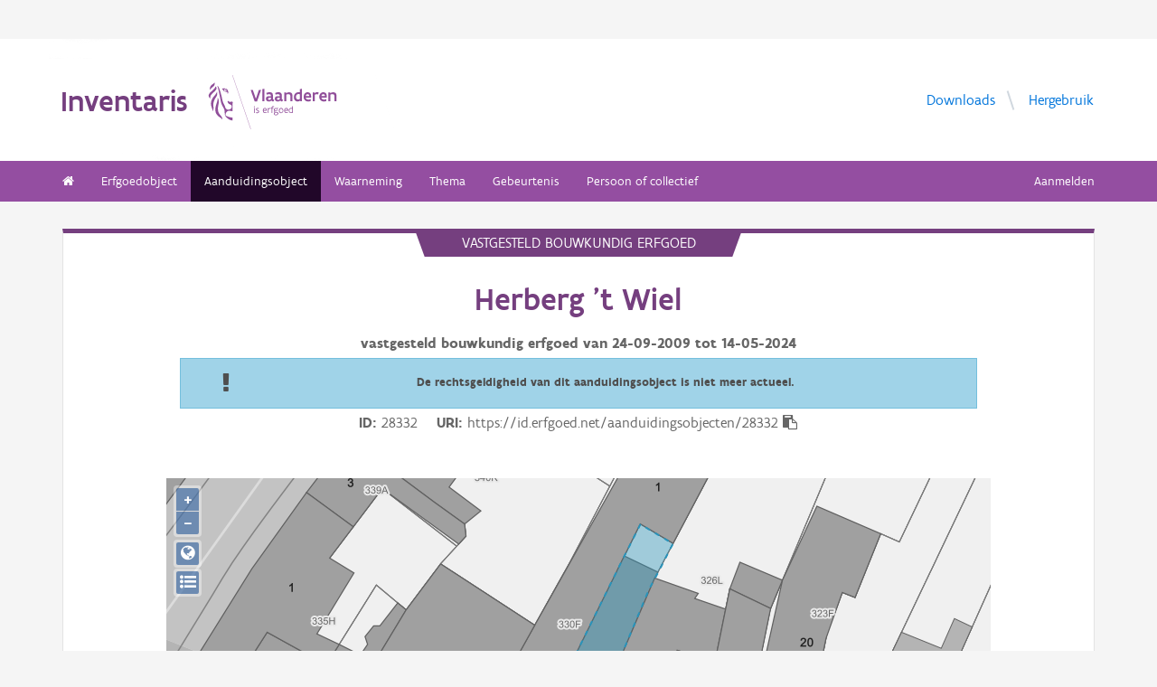

--- FILE ---
content_type: text/html; charset=UTF-8
request_url: https://inventaris.onroerenderfgoed.be/aanduidingsobjecten/28332
body_size: 7515
content:
<!doctype html><html class=no-js lang=nl> <head><script src=/static/node_modules/foundation-sites/js/vendor/jquery.js></script><base href=/ ><meta name=title content="Herberg 't Wiel | Inventaris Onroerend Erfgoed"><meta name=description content='    Grote Markt nr. 16. Herberg z.g. "&#39;T WIEL". Bepleisterde en  beschilderde lijstgevel uit het einde van de 18de- begin 19de eeuw,  horizontaal geaccentueerd met doorgetrokken onderdorpels, bekroond met  driehoekig fronton voorzien van medaillon. Rechthoekige muuropeningen in  een geprofileerde omlijsting met sluitsteen en borstwering. Aangepaste  begane grond.   '><meta name=twitter:card content=summary><meta name=twitter:site content=@vioe><meta name=twitter:title content="Herberg 't Wiel"><meta name=twitter:description content='    Grote Markt nr. 16. Herberg z.g. "&#39;T WIEL". Bepleisterde en  beschilderde lijstgevel uit het einde van de 18de- begin 19de eeuw,  horizontaal geaccentueerd met doorgetrokken onderdorpels, bekroond met  driehoekig fronton voorzien van medaillon. Rechthoekige muuropeningen in  een geprofileerde omlijsting met sluitsteen en borstwering. Aangepaste  begane grond.   '><link rel=canonical href=https://inventaris.onroerenderfgoed.be/aanduidingsobjecten/28332><meta property=og:locale content=nl_BE><meta property=og:type content=website><meta property=og:title content="Herberg 't Wiel"><meta property=og:description content='    Grote Markt nr. 16. Herberg z.g. "&#39;T WIEL". Bepleisterde en  beschilderde lijstgevel uit het einde van de 18de- begin 19de eeuw,  horizontaal geaccentueerd met doorgetrokken onderdorpels, bekroond met  driehoekig fronton voorzien van medaillon. Rechthoekige muuropeningen in  een geprofileerde omlijsting met sluitsteen en borstwering. Aangepaste  begane grond.   '><meta property=og:url content=https://inventaris.onroerenderfgoed.be/aanduidingsobjecten/28332><!-- head --><meta charset=utf-8><meta name=viewport content="width=device-width, initial-scale=1.0"><title>Herberg &#39;t Wiel | Inventaris Onroerend Erfgoed</title><!-- css --><link rel=stylesheet href=/static/css/app.css><!-- Privacy-friendly analytics by Plausible --><script async src=https://plausible.io/js/pa-9FGWgg4v2tQ8dKKtT2U4B.js></script><script>
    window.plausible=window.plausible||function(){(plausible.q=plausible.q||[]).push(arguments)},plausible.init=plausible.init||function(i){plausible.o=i||{}};
    plausible.init()
  </script></head> <body> <div class=container> <div class=vlaanderen-header-container> <script src=https://prod.widgets.burgerprofiel.vlaanderen.be/api/v1/node_modules/@govflanders/vl-widget-polyfill/dist/index.js></script> <script src=https://prod.widgets.burgerprofiel.vlaanderen.be/api/v1/node_modules/@govflanders/vl-widget-client/dist/index.js></script> <script src=https://prod.widgets.burgerprofiel.vlaanderen.be/api/v1/widget/967c43ed-9b88-4ffc-b3be-f9a2d566e8ea/embed></script> <script>
    // Capture any widget that is present or will be present on the webpage.
    vl.widget.client.capture(function (widget) {
      // Only process the widget if widget is a global header.
      if (widget.getPluginTypeId() === 'global_header') {
        // Get the Citizen Profile Session extension from the global header widget.
        widget.getExtension('citizen_profile.session').then(function (session) {
          var websiteHasAuthenticatedSession = false;
          
          // Inform the session extension about the current session state of the website.
          session.configure({
            active: websiteHasAuthenticatedSession,
            endpoints: {
              loginUrl: '/aanmelden',
              loginRedirectUrl: '/',
              logoutUrl: '/afmelden',
              switchCapacityUrl: '/wisselen?goto=/aanmelden'
            }
          });
          const pyoes_banner = JSON.parse('{"banner": "", "detail": ""}');
          if (pyoes_banner && pyoes_banner.banner) {
            render_info_banner(pyoes_banner.banner, pyoes_banner.detail || '');
          }
        });
        
      }
    });
  </script> </div> <script>
    function render_contact(config) {
      // Capture any widget that is present or will be present on the webpage.
      vl.widget.client.capture(function (widget) {
        // Only process the widget if widget is a global header.
        if (widget.getPluginTypeId() === 'global_header') {
          //Extra contact config
          widget.getExtension('contact').then(contact => {
            contact.setServicePoints(config);
          });
        }
      });
    }
  </script> <script>render_contact({
          "displayMode": "grouped",
          "groupLabel": "Heb je een vraag of opmerking over een fiche in de inventaris?",
          "contextual": [
            {
              "type": "link",
              "href": "/contact",
              "label": "Stel je vraag via ons contactformulier"
            }
          ],
          "defaults": [
            {
              "type": "contactOption",
              "contactGroupId": "5c38f45b-d456-49ad-8d73-1abd9a6206e0",
              "label": "Onroerend Erfgoed"
            }
          ]
        })</script> <!-- header --> <!-- wrapper & responsive navigation --> <div class=wrapper> <div class="row inner"> <!-- logo --> <div class="logo-block-wrapper medium-7 small-12 columns"> <div class=logo-block> <a href=/ > <div class="small-6 logo-block-title"><h1>Inventaris</h1></div> <div class="small-6 columns"> <svg class=vlaanderen-header-logo width=159 height=70 role=img aria-labelledby=LogoTitle aria-describedby=LogoDesc xmlns=http://www.w3.org/2000/svg viewbox="0 0 196.3 83.2" preserveaspectratio="xMidYMin meet"> <g> <title id=LogoTitle>Link naar homepagina</title> <desc id=LogoDesc>Logo agentschap Onroerend Erfgoed</desc> </g> <style>
                  .su0{fill:#914f9a}
              </style> <g id=Layer_1> <path d="M80.5 23l-6.1 17.6h-3.6L64.7 23H68l4.6 13.4L77.2 23h3.3zm4.8-1.8h.4v19.1h-3.1V21.5l2.7-.3zm14.2 19.4c-1 0-2.1-.3-3.1-1.4-.5.4-1 .8-1.6 1-.6.3-1.2.4-2.1.4-.9 0-2.1-.2-3-.8-.9-.6-1.6-1.7-1.6-3.5 0-1.2.3-2.2 1-2.8.7-.6 1.9-1 3.8-1 .7 0 1.6 0 2.8.1v-.7c0-.9-.3-1.6-.8-2s-1.1-.6-1.9-.6c-1.2 0-2.6.4-3.7.9l-.7-2.7c1.4-.7 3.3-1.2 5-1.2 1.4 0 2.6.3 3.6 1 .9.7 1.5 1.8 1.5 3.5V36c0 .6.2 1.1.6 1.4.4.3.9.5 1.5.6l-1.3 2.6zm-3.7-5.8c-1.4 0-2.6 0-3.3.2-.8.2-1.2.6-1.2 1.4 0 1.1.8 1.7 1.9 1.7.4 0 1-.1 1.6-.4.6-.3 1-1 1-2v-.9zm17.3 5.8c-1 0-2.1-.3-3.1-1.4-.5.4-1 .8-1.6 1-.6.3-1.2.4-2.1.4-.9 0-2.1-.2-3-.8-.9-.6-1.6-1.7-1.6-3.5 0-1.2.3-2.2 1-2.8.7-.6 1.9-1 3.8-1 .7 0 1.6 0 2.8.1v-.7c0-.9-.3-1.6-.8-2-.5-.4-1.1-.6-1.9-.6-1.2 0-2.6.4-3.7.9l-.7-2.7c1.4-.7 3.3-1.2 5-1.2 1.4 0 2.6.3 3.6 1 .9.7 1.5 1.8 1.5 3.5V36c0 .6.2 1.1.6 1.4.4.3.9.5 1.5.6l-1.3 2.6zm-3.7-5.8c-1.4 0-2.6 0-3.3.2-.8.2-1.2.6-1.2 1.4 0 1.1.8 1.7 1.9 1.7.4 0 1-.1 1.6-.4.6-.3 1-1 1-2v-.9zm6.9-8.2h2.6l.3 1.1c1.3-.8 2.8-1.3 4.4-1.3 1.3 0 2.6.4 3.5 1.1.9.8 1.5 2 1.5 3.7v9.1h-3.1v-8.2c0-1-.4-1.7-.9-2.2-.6-.4-1.3-.6-2.2-.6-1.1 0-2.1.3-3 .8v10.1h-3.1V26.6zm27 13.7H141l-.6-1c-1.1.8-2.2 1.3-3.7 1.3-2 0-3.4-.8-4.4-2-1-1.2-1.4-2.8-1.4-4.5 0-2.6.8-4.5 2.1-5.8 1.3-1.3 3.1-1.9 5.2-1.9.6 0 1.3 0 2 .1v-5l2.6-.3h.5v19.1zm-3.1-10.8c-.8-.2-1.6-.3-2.2-.3-1.2 0-2.2.3-2.8 1.1-.7.7-1.1 1.8-1.1 3.2 0 1 .3 2.1.8 2.8.6.8 1.4 1.3 2.5 1.3.9 0 2-.3 2.8-.8v-7.3zm16.6 7.3v3c-1.2.6-2.7.8-3.9.8-1.9 0-3.7-.6-4.9-1.8-1.3-1.2-2.1-3-2.1-5.3s.8-4.1 1.9-5.3c1.1-1.2 2.7-1.8 4.2-1.8.4 0 1.2.1 2 .3.8.3 1.7.8 2.3 1.7.7.9 1.1 2.3 1.1 4.2v2.1h-8.3c.2 1.1.8 1.9 1.6 2.3.7.5 1.6.7 2.5.7 1.2 0 2.4-.3 3.4-.9h.2zm-2.2-4.6c-.1-1-.4-1.7-.9-2.2-.5-.5-1.1-.7-1.7-.7-.6 0-1.3.2-1.8.7-.5.5-.9 1.2-1.1 2.2h5.5zm13.5-2.2c-.8-.5-1.5-.7-2.3-.7-1 0-1.9.4-2.8 1v10h-3.1V26.6h2.6l.3 1.1c.9-.8 2.1-1.4 3.5-1.4.4 0 .9 0 1.4.1.5.1 1 .2 1.3.4l-.9 3.2zm12.7 6.8v3c-1.2.6-2.7.8-3.9.8-1.9 0-3.7-.6-4.9-1.8-1.3-1.2-2.1-3-2.1-5.3s.8-4.1 1.9-5.3c1.1-1.2 2.7-1.8 4.2-1.8.4 0 1.2.1 2 .3.8.3 1.7.8 2.3 1.7.7.9 1.1 2.3 1.1 4.2v2.1h-8.3c.2 1.1.8 1.9 1.6 2.3.7.5 1.6.7 2.5.7 1.2 0 2.4-.3 3.4-.9h.2zm-2.2-4.6c-.1-1-.4-1.7-.9-2.2-.5-.5-1.1-.7-1.7-.7-.6 0-1.3.2-1.8.7-.5.5-.9 1.2-1.1 2.2h5.5zm5.3-5.6h2.6l.3 1.1c1.3-.8 2.8-1.3 4.4-1.3 1.3 0 2.6.4 3.5 1.1.9.8 1.5 2 1.5 3.7v9.1h-3.1v-8.2c0-1-.4-1.7-.9-2.2-.6-.4-1.3-.6-2.2-.6-1.1 0-2.1.3-3 .8v10.1h-3.1V26.6zM69.5 48.7c0-.4.3-.8.8-.8.4 0 .8.3.8.8 0 .4-.4.8-.8.8-.4-.1-.8-.4-.8-.8zm.2 2h1.1v7.6h-1.1v-7.6zm3.1 6.4c.5.2 1.2.3 1.8.3.8 0 1.9-.4 1.9-1.2 0-.4-.2-.7-.6-.9-.5-.3-1.2-.5-1.9-.9-.8-.4-1.2-1-1.2-1.8 0-1.5 1.2-2 2.6-2 .6 0 1.1.1 1.5.2v1c-.4-.1-1.1-.2-1.7-.2-.7 0-1.3.2-1.3.9 0 .4.2.7.6.9.5.3 1.4.6 2.1 1 .8.4 1 .9 1 1.7 0 .8-.4 1.4-1 1.8-.6.4-1.4.6-2.1.6-.6 0-1.2-.1-1.7-.3v-1.1zm16.3-2.3h-4.7c.1 1.6 1.1 2.6 2.5 2.6.7 0 1.4-.2 2.1-.5v1c-.8.4-1.5.5-2.2.5-2.2 0-3.5-1.6-3.5-4 0-2.2 1-3.9 3.3-3.9 1.9 0 2.6 1.5 2.6 3.2v1.1zm-1.1-1c0-1.2-.3-2.2-1.5-2.2s-1.9.9-2.1 2.2H88zm2.8-3.1h.8l.3.9c.6-.7 1.2-1 1.9-1 .2 0 .4 0 .6.1.2 0 .4.1.6.2l-.4 1c-.3-.1-.7-.2-1-.2-.7 0-1.2.4-1.6 1v5.7h-1.1v-7.7zm4.7 0h1.2c0-1.1.2-1.9.6-2.3.4-.5 1-.6 1.6-.6.6 0 1.2.1 1.8.3l-.3 1c-.5-.2-1-.3-1.3-.3-.4 0-.7.1-.9.4-.2.3-.4.8-.4 1.5h1.7v1h-1.7v6.6h-1.1v-6.6h-1.2v-1zm8.6 6c1 0 1.8.2 2.3.6.5.4.7.9.7 1.5 0 .8-.5 1.6-1.2 2.1s-1.7.9-2.7.9c-.9 0-1.6-.3-2.1-.7-.5-.4-.8-1-.8-1.7 0-.6.3-1.3.9-1.9-.2-.1-.4-.3-.5-.5-.1-.2-.2-.5-.2-.7 0-.4.2-.9.5-1.3-.2-.2-.4-.5-.5-.8-.1-.3-.2-.7-.2-1 0-.7.3-1.4.8-1.8.5-.5 1.2-.7 2-.7.6 0 1.1.1 1.5.4.3-.2.7-.4 1-.6.3-.1.7-.2.9-.2l.3 1c-.4.1-.9.2-1.4.5.3.4.4.9.4 1.4 0 .7-.3 1.4-.8 1.9s-1.2.8-2 .8c-.5 0-1-.1-1.4-.3-.2.2-.3.4-.3.6 0 .4.3.7.9.7h1.9zm-1.9 1c-.4.5-.7 1.1-.7 1.6 0 .4.1.8.4 1.1s.8.4 1.4.4c.8 0 1.4-.2 1.9-.6.5-.4.7-.8.7-1.3 0-.6-.3-.9-.9-1-.5-.2-1.3-.2-2.1-.2h-.7zm1.2-6.1c-.6 0-1 .2-1.3.5-.3.3-.4.7-.4 1.1 0 .4.2.8.4 1.1.3.3.7.5 1.3.5.6 0 1-.2 1.3-.5.3-.3.4-.7.4-1.1 0-.4-.1-.8-.4-1.1-.3-.3-.7-.5-1.3-.5zm4.4 2.9c0-1.1.4-2.1 1-2.8.6-.7 1.5-1.2 2.5-1.2s1.9.4 2.5 1.2c.6.7.9 1.7.9 2.8 0 1.1-.4 2.1-1 2.8-.6.7-1.5 1.2-2.5 1.2s-1.9-.4-2.5-1.2c-.5-.7-.9-1.7-.9-2.8zm1.2 0c0 .8.2 1.5.6 2.1.4.5 1 .9 1.8.9s1.3-.3 1.7-.8c.4-.5.6-1.2.6-2s-.2-1.5-.6-2.1c-.4-.5-1-.9-1.8-.9s-1.3.3-1.7.8c-.4.5-.6 1.2-.6 2zm12.9.3h-4.7c.1 1.6 1.1 2.6 2.5 2.6.7 0 1.4-.2 2.1-.5v1c-.8.4-1.5.5-2.2.5-2.2 0-3.5-1.6-3.5-4 0-2.2 1-3.9 3.3-3.9 1.9 0 2.6 1.5 2.6 3.2v1.1zm-1.2-1c0-1.2-.3-2.2-1.5-2.2s-1.9.9-2.1 2.2h3.6zm8.7 4.5h-.7l-.2-.7c-.6.5-1.3.8-2.1.8-1 0-1.8-.5-2.4-1.2-.6-.7-.9-1.7-.9-2.9 0-1.1.3-2 .9-2.7.6-.7 1.6-1.1 2.9-1.1.5 0 1 .1 1.4.2v-2.9l1.1-.1h.1v10.6zm-1.2-6.4c-.5-.2-1-.3-1.5-.3-.8 0-1.4.2-1.9.7-.5.5-.7 1.2-.7 2.2 0 .8.2 1.5.5 2 .4.5.9.9 1.8.9.8 0 1.4-.3 1.8-.8v-4.7z" class=su0></path> <path d=M50.5-2.3h.4v87.7h-.4z class=su0 transform="rotate(-18.785 50.698 41.547)"></path> <path d="M37 41.4c-2-1.6-3 0-4.3-.1-1.1-.1-2.1-1.8-2.9-1.4-1.6.8.6 3.7 1.6 4.3.9.5 2 1 2.2 1.1 1.3.6 1.8 1.5 2 2.9 0 .3 0 1.1-.1 1.4-.6 2.5-5 4.8-7.5 3-1.2-.8-2.3-1.9-2.6-3.7-.7-3.3-3-5.7-3.8-8.9-.5-1.9-.8-4-1.3-6s-1-4-1.5-5.9c-.4-1.7-1.2-4.3-1.8-5.8-2.4-6.3-3.5-5.8-3.5-5.8s.9 1.7 4 17.1c.1.6 1.3 7.4 2.1 9.6.3.8.8 2.5 1.2 3.2 1 2.2 3.7 5.5 3.8 8.5.1 1.7.3 3.2.3 4.5 0 .4.2 1.9.4 2.6.7 1.8 5.9 7.7 11.5 7.7v-4.5c-5.5 0-10.8-3.1-10.9-3.4-.1-.1.3-2.3.7-3.2.7-1.8 2.1-3.5 4.5-3.7 2.7-.2 4.3.6 5.7.6l.2-14.1zM12.9 25.1c-.2 3.4-5.4 7.9-7 10.9-.8 1.4-1.8 3.9-2 5.4-.7 4 .2 6.5 1.2 8.8 1.7 4.1-.2 5.6 1.1 4.8 1.7-1.4 1.4-4.5 1.3-6.5-.1-1.6-.2-3.4 0-5.3.5-3.6 2.6-7.4 4.5-10.1 2.1-3.2 1.3-6.5.9-8m1 9.6s.6 2.7-1.8 9.5C6 62 17.7 63.7 21.1 67.9c0 0 1.3-1.8-4-7.6-1.9-2.1-3.7-6.8-2.2-13.5 2.2-9.8-1-12.1-1-12.1M2.4 22.9c-.3-1.1-.4-2-.3-2.8.3-4.2 4.1-5.9 5-6.5 0 0 1.7-1.2 1.9-2.4 0 0 1.8 4.4-2.3 6.9-2 1.4-3.4 2.9-4.3 4.8m9.6-4c.2.4 1.8 2.7-4.7 8.1-6.5 5.3-4.4 9.1-4.4 9.1s-6.9-3.8 1-10.5c7.9-6.6 6.3-8 6.3-8s1.2 0 1.8 1.3m8.4 2c1.1.1 1.8 3.6 4.4 4.4 1.9.6 3.9.3 4.4 1.4-.9.5-.2 2 .7 1.7.7-2 1-9.8-9.5-7.5zm3.4 1.6c.1-.2.2 0 .5-.2.3-.3.6-.8 1.1-.9.4-.1.8-.1 1.2.1.2.1.1.6-.1.8-.3.3-1.4-.2-1.4.6 0 1.3 1.7 0 2.6 0 .5 3-4.6 2.1-3.9-.4z" class=su0></path> </g> </svg> </div> </a> </div> </div> <!-- Links in header --> <div class="medium-5 columns text-right header-links show-for-medium-up"> <nav> <ul> <li><a href=/downloads target=_blank title="Ga naar de downloads">Downloads</a></li> <li><a href=/hergebruik target=_blank title="Ga naar de hergebruik pagina">Hergebruik</a></li> </ul> </nav> </div> </div> </div> <!-- navigation --> <nav class=top-bar data-topbar role=navigation> <ul class=title-area> <li class=name> </li> <li class="toggle-topbar menu-icon"><a href=#><span>menu</span></a></li> </ul> <section class="top-bar-section inner-nav"> <ul class=left> <li class=" "> <a href=/ ><i class="fa fa-home"></i></a> </li> <li class=" "> <a href="/erfgoedobjecten/zoeken?laad_standaardwaarden=true">Erfgoedobject</a> </li> <li class="active "> <a href="/aanduidingsobjecten/zoeken?laad_standaardwaarden=true">Aanduidingsobject</a> </li> <li class=" "> <a href="/waarnemingsobjecten/zoeken?laad_standaardwaarden=true">Waarneming</a> </li> <li class=" "> <a href="/themas/zoeken?laad_standaardwaarden=true">Thema</a> </li> <li class=" "> <a href="/gebeurtenissen/zoeken?laad_standaardwaarden=true">Gebeurtenis</a> </li> <li class=" "> <a href="/personen/zoeken?laad_standaardwaarden=true">Persoon of collectief</a> </li> <li class=show-for-small-only><a href=/downloads target=_blank title="Ga naar de downloads">Downloads</a></li> <li class=show-for-small-only><a href=/hergebruik target=_blank title="Ga naar de hergebruik pagina">Hergebruik</a></li> </ul> <ul class=right> <li><a href="/aanmelden?goto=/aanduidingsobjecten/28332" rel=nofollow>Aanmelden</a></li> </ul> </section> </nav> <!-- end header --> <div class=row> <div class="large-12 columns"> <div class="panel panel-detail"> <div class="row text-center"> <div class=top-title>vastgesteld bouwkundig erfgoed</div> </div> <div class="row text-center"> <div class="large-10 columns large-offset-1"> <div class="large-12 columns detail-title"> <h1>Herberg &#39;t Wiel</h1> <p style="margin-bottom: 0"> <b>vastgesteld bouwkundig erfgoed van <time datetime=2009-09-24>24-09-2009</time> tot <time datetime=2024-05-14>14-05-2024</time> </b> </p> <div class="large-12 columns alert-box info"> <div class="large-1 columns"><i style="vertical-align: middle" class="fa fa-exclamation fa-2x middle-align-banner"></i> </div> <div class="large-11 columns"> <strong class=middle-align-banner>De rechtsgeldigheid van dit aanduidingsobject is niet meer actueel.</strong> </div> </div> <div class=object-info> <dl> <dt>ID</dt> <dd>28332</dd> <dt>URI</dt> <dd><span id=clipboard-target>https://id.erfgoed.net/aanduidingsobjecten/28332</span></dd> </dl> <button class=detailfiche-copy-icon-container> <i class="detailfiche-copy-icon fa fa-clipboard" title=Kopiëren></i> </button> </div> </div> </div> </div> <div class=row style="margin-bottom: 3em"> <div class="large-10 columns large-offset-1 end"> <div id=zoneMap></div> </div> </div> <div class=row> <div class="large-10 columns large-offset-1"> <div class="large-12 columns"> <div class=citatie style="margin-bottom: 1.25rem"> <h3>Besluiten</h3> <p style="margin-bottom: 10px;"> <a href=https://id.erfgoed.net/besluiten/5825 title="Bekijk dit besluit in de besluitendatabank">Besluit houdende vaststelling van de inventaris van het bouwkundig erfgoed en vastgestelde lijst</a><br> <b>definitieve opheffingsbesluiten, </b> <b>vaststellingsbesluiten: </b> <span style="color: #753f7f">28-11-2014 &nbsp;ID: 5825</span> </p> </div> </div> </div> </div> <div class="show-for-small-only row text-center"> <button type=button class="button tiny small-4 columns" id=algemeen-button>Algemeen </button> <button type=button class="button tiny small-4 columns active" id=beschrijving-button>Beschrijving </button> <button type=button class="button tiny small-4 columns" id=kenmerken-button>Kenmerken</button> </div> <div class=row> <div class="large-10 columns large-offset-1"> <div class="kenmerken large-4 columns large-push-8 hide-for-small"> <div class="row fl-block-search"> <dl class="large-12 columns caption-info"> <dd>Provincie</dd> <dt>West-Vlaanderen</dt> <dd>Gemeente</dd> <dt>Menen</dt> <dd>Deelgemeente</dd> <dt>Menen</dt> <dd>Straat</dd> <dt>Grote Markt</dt> <dd>Locatie</dd> <dt>Grote Markt 16 (Menen)</dt> <dd>Nauwkeurigheid zone</dd> <dt>Tot op 15m</dt> <dd>Oppervlakte zone</dd> <dt>178m&#178;</dt> </dl> </div> <div class="row fl-block-search"> <dl class="large-12 columns caption-info"> <div style="padding-left: 10px;"> Typologie: <a class=thesaurusterm href=https://id.erfgoed.net/thesauri/erfgoedtypes/187 style="margin-bottom: 1.25rem; display: inline-block"> herbergen</a> <br> Datering: <a class=thesaurusterm href=https://id.erfgoed.net/thesauri/dateringen/1062> eerste kwart 19de eeuw</a>, <a class=thesaurusterm href=https://id.erfgoed.net/thesauri/dateringen/1060 style="margin-bottom: 1.25rem; display: inline-block"> vierde kwart 18de eeuw</a> <br> <p><a href=https://inventaris.onroerenderfgoed.be/gebeurtenissen/1247>Vaststelling van de inventaris bouwkundig erfgoed 2009</a> (vaststellingen: van <time datetime=2009-01-01>01-01-2009</time> tot <time datetime=2009-09-14>14-09-2009</time>) </p> <p><a href=https://inventaris.onroerenderfgoed.be/gebeurtenissen/1248>Vaststelling van de inventaris bouwkundig erfgoed 2010</a> (vaststellingen: van <time datetime=2010-01-01>01-01-2010</time> tot <time datetime=2010-09-20>20-09-2010</time>) </p> <p><a href=https://inventaris.onroerenderfgoed.be/gebeurtenissen/1249>Vaststelling van de inventaris bouwkundig erfgoed 2011</a> (vaststellingen: van <time datetime=2011-01-01>01-01-2011</time> tot <time datetime=2011-11-09>09-11-2011</time>) </p> <p><a href=https://inventaris.onroerenderfgoed.be/gebeurtenissen/1250>Vaststelling van de inventaris bouwkundig erfgoed 2012</a> (vaststellingen: van <time datetime=2012-01-01>01-01-2012</time> tot <time datetime=2012-11-08>08-11-2012</time>) </p> <p><a href=https://inventaris.onroerenderfgoed.be/gebeurtenissen/1251>Vaststelling van de inventaris bouwkundig erfgoed 2013</a> (vaststellingen: van <time datetime=2013-01-01>01-01-2013</time> tot <time datetime=2013-11-28>28-11-2013</time>) </p> <p><a href=https://inventaris.onroerenderfgoed.be/gebeurtenissen/1252>Vaststelling van de inventaris bouwkundig erfgoed 2014</a> (vaststellingen: van <time datetime=2014-01-01>01-01-2014</time> tot <time datetime=2014-11-28>28-11-2014</time>) </p> </div></dl> </div> </div> <div class="beschrijving large-8 columns large-pull-4"> <h3>Beschrijving</h3> <div class=beschrijving> <p> Grote Markt nr. 16. Herberg z.g. "'T WIEL". Bepleisterde en beschilderde lijstgevel uit het einde van de 18de- begin 19de eeuw, horizontaal geaccentueerd met doorgetrokken onderdorpels, bekroond met driehoekig fronton voorzien van medaillon. Rechthoekige muuropeningen in een geprofileerde omlijsting met sluitsteen en borstwering. Aangepaste begane grond. </p> </div> </div> </div> </div> <div class="algemeen row hide-for-small"> <div class="large-10 columns large-offset-1 end"> <div class=row> <div class="large-12 columns"> <hr class=show-for-medium-up> <h3>Aanduiding van</h3> <div class=relaties> <h3 class=relatietype> <!-- = vaststelling --> Is de vaststelling van</h3> <div class=relatie> <a href=https://inventaris.onroerenderfgoed.be/erfgoedobjecten/55750 class=object-link><h3>Herberg &#39;t Wiel</h3></a> <div class=img-container> <figure> <img id=15-55750> <script>
            $(document).ready(function () {
              var imageId = '15-55750';
              var primaireFoto = 'https://id.erfgoed.net/afbeeldingen/14724/content/small'.replace('id.erfgoed.net/afbeeldingen', 'beeldbank.onroerenderfgoed.be/images');
              setPrimaireFotoSrc(primaireFoto, imageId, null);
            });
          </script> </figure> <p> <b>Grote Markt 16 (Menen)</b> <br> Herberg met bepleisterde en geschilderde lijstgevel uit het einde van de 18de- begin 19de eeuw, horizontaal geaccentueerd met doorgetrokken onderdorpels, bekroond met driehoekig fronton voorzien van medaillon. </p> </div> </div> </div> <h3>Andere relaties</h3> <div class=relaties> <h3 class=relatietype>Wordt opgevolgd door</h3> <div class=relatie> <a href=https://inventaris.onroerenderfgoed.be/aanduidingsobjecten/155340 class=object-link> <h3>Herberg &#39;t Wiel</h3> </a> <p>Grote Markt 16 (Menen)</p> </div> </div> </div> </div> </div> </div> <div class=row> <div class="large-10 columns large-offset-1 end"> <hr class=show-for-medium-up> <p> Je kan deze pagina citeren als: <span class=citatie><span class=citatie-auteur>Inventaris Onroerend Erfgoed</span> 2026: <span class=citatie-titel>Herberg &#39;t Wiel</span> [online], <a href=https://id.erfgoed.net/aanduidingsobjecten/28332>https://id.erfgoed.net/aanduidingsobjecten/28332</a> (geraadpleegd op <time datetime=2026-01-20>20 januari 2026</time>). </span> </p> <p>Beheerder fiche: <span class=fiche-beheerder>Agentschap Onroerend Erfgoed</span> </p> <div class="large-12 columns"> <div class="row contact-component"> <div class="large-1 columns contact-component-questionmark"> <i class="fa fa-3x fa-question-circle"></i> </div> <div class="large-11 columns"> <h3>Contact</h3> <p>Heb je een vraag of opmerking over deze fiche? <a href="/contact?uri=https://id.erfgoed.net/aanduidingsobjecten/28332">Meld het ons via het contactformulier</a>.</p> </div> </div> </div> </div> </div> </div> </div> </div> <button onclick=topFunction() id=scrollBtn title="Go to top"><i class="fa fa-chevron-up"></i><br>Top</button> <script>
        $(document).ready(function () {
            initMap();loadZone({"type": "MultiPolygon", "coordinates": [[[[61937.555022381, 165849.55205324], [61933.867662378, 165837.09573323], [61931.127438381, 165837.87589323], [61931.237006381, 165838.26066123], [61927.329678379, 165839.27429323], [61927.220238373, 165838.88952523], [61926.546830378, 165839.11173324], [61941.711438388, 165868.40171725], [61943.429262385, 165871.71960526], [61946.827982388, 165869.63294926], [61945.186638385, 165866.66386125], [61944.845198385, 165866.04626125], [61944.215950385, 165864.90795725], [61941.352974385, 165858.30597325], [61941.194958389, 165857.94181325], [61937.555022381, 165849.55205324]]]], "crs": {"type": "name", "properties": {"name": "urn:ogc:def:crs:EPSG::31370"}}});});
    </script> <div class=push></div> <div id=footerContainer> <script src=https://prod.widgets.burgerprofiel.vlaanderen.be/api/v1/widget/d2b794da-465a-48b9-aa46-8854b9226e5c/embed></script> <!-- Backwards compatible --> </div> </div> <script type=text/javascript src=/static/dist/inventaris.f766165366a8971ea48b.bundle.js></script><script>var geoportaalUrl = 'https://geo.onroerenderfgoed.be';
    var beeldbankurl = 'https://beeldbank.onroerenderfgoed.be';
    var user = null;

    $(document).ready(function () {

      $(".afmetingenset a").on("click", function (e) {
        e.preventDefault();
        var afmetingenset = $(this).closest(".afmetingenset");
        var table = afmetingenset.find("table");
        var arrow = afmetingenset.find("span");
        if (table.is(":hidden")) {
          afmetingenset.addClass("shown");
          arrow.html("&#8964;");
        }
        table.toggle(200, function () {
          if ($(this).is(":hidden")) {
            afmetingenset.removeClass("shown");
            arrow.html("&gt");
          }
        });
      });
    });</script> <link rel=stylesheet href=/static/node_modules/openlayers/css/ol.css> <script type=application/ld+json>{"@context": "http://schema.org", "@type": "LandmarksOrHistoricalBuildings", "name": "Herberg 't Wiel", "description": "    Grote Markt nr. 16. Herberg z.g. \"'T WIEL\". Bepleisterde en  beschilderde lijstgevel uit het einde van de 18de- begin 19de eeuw,  horizontaal geaccentueerd met doorgetrokken onderdorpels, bekroond met  driehoekig fronton voorzien van medaillon. Rechthoekige muuropeningen in  een geprofileerde omlijsting met sluitsteen en borstwering. Aangepaste  begane grond.   ", "@id": "https://id.erfgoed.net/aanduidingsobjecten/28332", "url": "https://inventaris.onroerenderfgoed.be/aanduidingsobjecten/28332", "address": {"@type": "PostalAddress", "addressCountry": "BE", "addressRegion": "West-Vlaanderen", "addressLocality": "Menen", "streetAddress": "Grote Markt 16"}}</script> </body> </html>